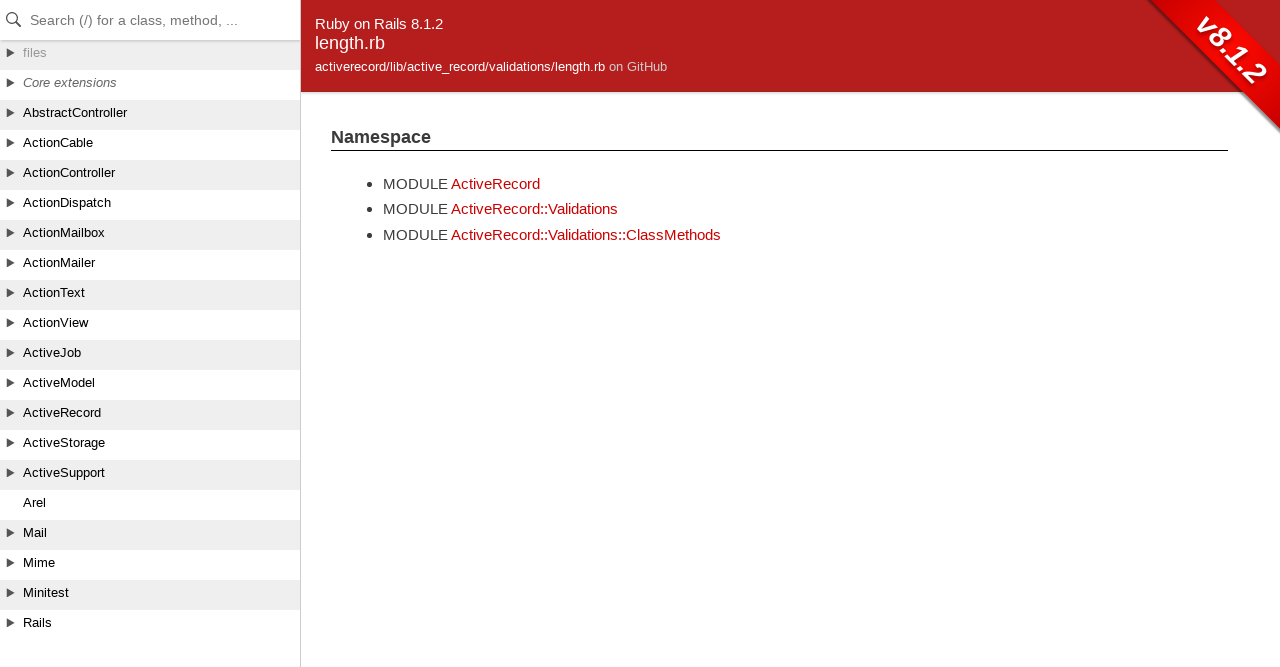

--- FILE ---
content_type: text/html
request_url: https://api.rubyonrails.org/files/activerecord/lib/active_record/validations/length_rb.html
body_size: 1093
content:
<!DOCTYPE html>
<html lang="en">
<head>
    <title>length.rb</title>
    <meta charset="UTF-8" />
    <meta name="viewport" content="width=device-width,initial-scale=1">
    <link rel="stylesheet" href="../../../../../css/reset.css" type="text/css" media="screen" />
<link rel="stylesheet" href="../../../../../css/panel.css" type="text/css" media="screen" />
<link rel="stylesheet" href="../../../../../css/main.css" type="text/css" media="screen" />
<link rel="stylesheet" href="../../../../../css/github.css" type="text/css" media="screen" />
<script src="../../../../../js/jquery-3.5.1.min.js" type="text/javascript" charset="utf-8"></script>
<script src="../../../../../js/main.js" type="text/javascript" charset="utf-8"></script>
<script src="../../../../../js/highlight.pack.js" type="text/javascript" charset="utf-8"></script>
<script src="../../../../../js/turbolinks.js" type="text/javascript" charset="utf-8"></script>
<script src="../../../../../js/search_index.js" type="text/javascript" charset="utf-8"></script>
<script src="../../../../../js/searcher.js" type="text/javascript" charset="utf-8"></script>
<script src="../../../../../panel/tree.js" type="text/javascript" charset="utf-8"></script>
<script src="../../../../../js/searchdoc.js" type="text/javascript" charset="utf-8"></script>
<meta name="data-rel-prefix" content="../../../../../">
<meta name="data-tree-keys" content='[]'>

</head>

<body>
    <a class="sr-only sr-only-focusable" href="#content" data-turbolinks="false">Skip to Content</a>
    <a class="sr-only sr-only-focusable" href="#search" data-turbolinks="false">Skip to Search</a>

    <input type="checkbox" id="hamburger" class="panel_checkbox">
<label class="panel_mobile_button" for="hamburger"><span></span> Menu</label>
<nav class="panel panel_tree" id="panel" data-turbolinks-permanent>
  <div class="header">
    <input type="text" placeholder="Search (/) for a class, method, ..." autosave="searchdoc" results="10" id="search" autocomplete="off" tabindex="-1" />
    <label class="panel_mobile_button_close" for="hamburger"><span></span> Close</label>
  </div>
  <div class="tree">
    <ul>
    </ul>
  </div>
  <div class="result">
    <ul>
    </ul>
  </div>
  <a href="links.html" id="links">index</a>
</nav>


    <div class="banner">
        
            <span>Ruby on Rails 8.1.2</span><br />
        
        <h2>
            length.rb
        </h2>
        <ul class="files">
            
            <li>
                activerecord/lib/active_record/validations/length.rb
                
                    <a href="https://github.com/rails/rails/blob/d7c8ae65b7045490965218a994c300aea8dbb079/activerecord/lib/active_record/validations/length.rb" target="_blank" class="github_url">on GitHub</a>
                
            </li>
        </ul>
        
            <div id="version-badge">v8.1.2</div>
        
    </div>

    <main id="bodyContent">
        <div id="content">
  


  


  
  


  
    <!-- Namespace -->
    <div class="sectiontitle">Namespace</div>
    <ul>
      
        <li>
          <span class="type">MODULE</span>
          <a href="../../../../../classes/ActiveRecord.html">ActiveRecord</a>
        </li>
      
        <li>
          <span class="type">MODULE</span>
          <a href="../../../../../classes/ActiveRecord/Validations.html">ActiveRecord::Validations</a>
        </li>
      
        <li>
          <span class="type">MODULE</span>
          <a href="../../../../../classes/ActiveRecord/Validations/ClassMethods.html">ActiveRecord::Validations::ClassMethods</a>
        </li>
      
    </ul>
  


  

  



  

    

    

    


    


    <!-- Methods -->
    
    
    
  
</div>

    </main>
  </body>
</html>


--- FILE ---
content_type: text/css
request_url: https://api.rubyonrails.org/css/github.css
body_size: 575
content:
/*

github.com style (c) Vasily Polovnyov <vast@whiteants.net>

*/

pre .comment,
pre .template_comment,
pre .diff .header,
pre .javadoc {
  color: #998;
  font-style: italic
}

pre .keyword,
pre .css .rule .keyword,
pre .winutils,
pre .javascript .title,
pre .lisp .title,
pre .subst {
  color: #000;
  font-weight: bold
}

pre .number,
pre .hexcolor {
  color: #40a070
}

pre .string,
pre .tag .value,
pre .phpdoc,
pre .tex .formula {
  color: #d14
}

pre .title,
pre .id {
  color: #900;
  font-weight: bold
}

pre .javascript .title,
pre .lisp .title,
pre .subst {
  font-weight: normal
}

pre .class .title,
pre .haskell .label,
pre .tex .command {
  color: #458;
  font-weight: bold
}

pre .tag,
pre .tag .title,
pre .rules .property,
pre .django .tag .keyword {
  color: #000080;
  font-weight: normal
}

pre .attribute,
pre .variable,
pre .instancevar,
pre .lisp .body {
  color: #008080
}

pre .regexp {
  color: #009926
}

pre .class,
pre .constant {
  color: #458;
  font-weight: bold
}

pre .symbol,
pre .ruby .symbol .string,
pre .ruby .symbol .keyword,
pre .ruby .symbol .keymethods,
pre .lisp .keyword,
pre .tex .special,
pre .input_number {
  color: #990073
}

pre .builtin,
pre .built_in,
pre .lisp .title {
  color: #0086b3
}

pre .preprocessor,
pre .pi,
pre .doctype,
pre .shebang,
pre .cdata {
  color: #999;
  font-weight: bold
}

pre .deletion {
  background: #fdd
}

pre .addition {
  background: #dfd
}

pre .diff .change {
  background: #0086b3
}

pre .chunk {
  color: #aaa
}

pre .tex .formula {
  opacity: 0.5;
}


--- FILE ---
content_type: application/javascript
request_url: https://api.rubyonrails.org/js/searcher.js
body_size: 1729
content:
Searcher = function(data) {
  this.data = data;
  this.handlers = [];
}

Searcher.prototype = new function() {
  // search is performed in chunks of 1000 for non-blocking user input
  var CHUNK_SIZE = 1000;
  // do not try to find more than 100 results
  var MAX_RESULTS = 100;
  var huid = 1;
  var suid = 1;
  var runs = 0;

  this.find = function(query) {
    var queries = splitQuery(query);
    var regexps = buildRegexps(queries);
    var highlighters = buildHilighters(queries);
    var state = { from: 0, pass: 0, limit: MAX_RESULTS, n: suid++};
    var _this = this;

    this.currentSuid = state.n;

    if (!query) return;

    var run = function() {
      // stop current search thread if new search started
      if (state.n != _this.currentSuid) return;

      var results =
        performSearch(_this.data, regexps, queries, highlighters, state);
      var hasMore = (state.limit > 0 && state.pass < 4);

      triggerResults.call(_this, results, !hasMore);
      if (hasMore) {
        setTimeout(run, 2);
      }
      runs++;
    };
    runs = 0;

    // start search thread
    run();
  }

  /*  ----- Events ------  */
  this.ready = function(fn) {
    fn.huid = huid;
    this.handlers.push(fn);
  }

  /*  ----- Utilities ------  */
  function splitQuery(query) {
    return query.split(/(\s+|::?|\(\)?)/).filter(function(string) {
      return string.match(/\S/);
    });
  }

  function buildRegexps(queries) {
    return queries.map(function(query) {
      var pattern = [];
      for (var i = 0; i < query.length; i++) {
        var char = RegExp.escape(query[i]);
        pattern.push('([' + char + '])([^' + char + ']*?)');
      }
      return new RegExp(pattern.join(''), 'i');
    });
  }

  function buildHilighters(queries) {
    return queries.map(function(query) {
      return query.split('').map(function(l, i) {
        return '\u0001$' + (i*2+1) + '\u0002$' + (i*2+2);
      }).join('');
    });
  }

  // function longMatchRegexp(index, longIndex, regexps) {
  //     for (var i = regexps.length - 1; i >= 0; i--){
  //         if (!index.match(regexps[i]) && !longIndex.match(regexps[i])) return false;
  //     };
  //     return true;
  // }


  /*  ----- Mathchers ------  */

  /*
   * This record matches if the index starts with queries[0] and the record
   * matches all of the regexps
   */
  function matchPassBeginning(index, longIndex, queries, regexps) {
    if (index.indexOf(queries[0]) != 0) return false;
    for (var i=1, l = regexps.length; i < l; i++) {
      if (!index.match(regexps[i]) && !longIndex.match(regexps[i]))
        return false;
    };
    return true;
  }

  /*
   * This record matches if the longIndex starts with queries[0] and the
   * longIndex matches all of the regexps
   */
  function matchPassLongIndex(index, longIndex, queries, regexps) {
    if (longIndex.indexOf(queries[0]) != 0) return false;
    for (var i=1, l = regexps.length; i < l; i++) {
      if (!longIndex.match(regexps[i]))
        return false;
    };
    return true;
  }

  /*
   * This record matches if the index contains queries[0] and the record
   * matches all of the regexps
   */
  function matchPassContains(index, longIndex, queries, regexps) {
    if (index.indexOf(queries[0]) == -1) return false;
    for (var i=1, l = regexps.length; i < l; i++) {
      if (!index.match(regexps[i]) && !longIndex.match(regexps[i]))
        return false;
    };
    return true;
  }

  /*
   * This record matches if regexps[0] matches the index and the record
   * matches all of the regexps
   */
  function matchPassRegexp(index, longIndex, queries, regexps) {
    if (!index.match(regexps[0])) return false;
    for (var i=1, l = regexps.length; i < l; i++) {
      if (!index.match(regexps[i]) && !longIndex.match(regexps[i]))
        return false;
    };
    return true;
  }


  /*  ----- Highlighters ------  */
  function highlightRegexp(info, queries, regexps, highlighters) {
    var result = createResult(info);
    for (var i=0, l = regexps.length; i < l; i++) {
      result.title = result.title.replace(regexps[i], highlighters[i]);
      result.namespace = result.namespace.replace(regexps[i], highlighters[i]);
    };
    return result;
  }

  function hltSubstring(string, pos, length) {
    return string.substring(0, pos) + '\u0001' + string.substring(pos, pos + length) + '\u0002' + string.substring(pos + length);
  }

  function highlightQuery(info, queries, regexps, highlighters) {
    var result = createResult(info);
    var pos = 0;
    var lcTitle = result.title.toLowerCase();

    pos = lcTitle.indexOf(queries[0]);
    if (pos != -1) {
      result.title = hltSubstring(result.title, pos, queries[0].length);
    }

    result.namespace = result.namespace.replace(regexps[0], highlighters[0]);
    for (var i=1, l = regexps.length; i < l; i++) {
      result.title = result.title.replace(regexps[i], highlighters[i]);
      result.namespace = result.namespace.replace(regexps[i], highlighters[i]);
    };
    return result;
  }

  function createResult(info) {
    var result = {};
    result.title = info[0];
    result.namespace = info[1];
    result.path = info[2];
    result.params = info[3];
    result.snippet = info[4];
    result.badge = info[6];
    return result;
  }

  /*  ----- Searching ------  */
  function performSearch(data, regexps, queries, highlighters, state) {
    var searchIndex = data.searchIndex;
    var longSearchIndex = data.longSearchIndex;
    var info = data.info;
    var result = [];
    var i = state.from;
    var l = searchIndex.length;
    var togo = CHUNK_SIZE;
    var matchFunc, hltFunc;

    while (state.pass < 4 && state.limit > 0 && togo > 0) {
      if (state.pass == 0) {
        matchFunc = matchPassBeginning;
        hltFunc = highlightQuery;
      } else if (state.pass == 1) {
        matchFunc = matchPassLongIndex;
        hltFunc = highlightQuery;
      } else if (state.pass == 2) {
        matchFunc = matchPassContains;
        hltFunc = highlightQuery;
      } else if (state.pass == 3) {
        matchFunc = matchPassRegexp;
        hltFunc = highlightRegexp;
      }

      for (; togo > 0 && i < l && state.limit > 0; i++, togo--) {
        if (info[i].n == state.n) continue;
        if (matchFunc(searchIndex[i], longSearchIndex[i], queries, regexps)) {
          info[i].n = state.n;
          result.push(hltFunc(info[i], queries, regexps, highlighters));
          state.limit--;
        }
      };
      if (searchIndex.length <= i) {
        state.pass++;
        i = state.from = 0;
      } else {
        state.from = i;
      }
    }
    return result;
  }

  function triggerResults(results, isLast) {
    this.handlers.forEach(function(fn) {
      fn.call(this, results, isLast)
    });
  }
}

